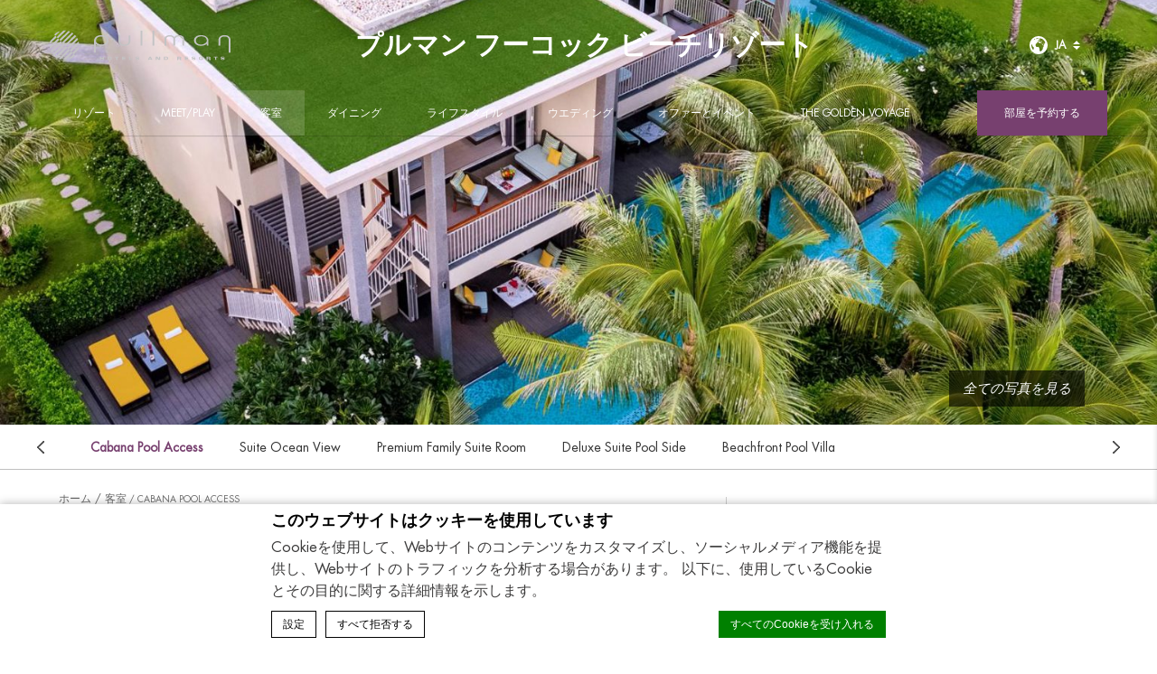

--- FILE ---
content_type: text/html; charset=UTF-8
request_url: https://pullmanphuquoc.com/ja/rooms/cabana-pool-access/
body_size: 17885
content:
<!doctype html>
<!--[if lt IE 7 ]><html class="ie ie6 lang_ja   " lang="ja"><![endif]-->
<!--[if IE 7 ]><html class="ie ie7 lang_ja   " lang="ja"><![endif]-->
<!--[if IE 8 ]><html class="ie ie8 lang_ja   " lang="ja"><![endif]-->
<!--[if (gte IE 9)|!(IE)]><!-->
<html lang="ja"        class="lang_ja   ">
<!--<![endif]-->
<head>
    <meta charset="UTF-8">
                <title>カバナプールアクセスルーム - プルマン フーコック ビーチリゾート</title>
            <meta name="viewport" content="user-scalable=no, width=device-width, initial-scale=1, maximum-scale=1">
    <meta http-equiv="X-UA-Compatible" content="IE=edge">
    <meta name="msapplication-tap-highlight" content="no">
                <!-- DEdge Macaron plugin output ( macaron-utils.min.js ) -->
        <script no-loader type='text/javascript'>
            var dedge_macaron_enabled = true;
			!function(o){function _(n,e){return e.every(function(e){return-1!==n.indexOf(e)})}o.dedge_macaron_is_enabled=function(){return void 0!==o.dedge_macaron_enabled&&o.dedge_macaron_enabled},o.dedge_macaron_get_consent_categories=function(){if(!o.dedge_macaron_is_enabled())return["needed","prefs","stats","ads","unknown"];var e=function(e){e=("; "+document.cookie).split(`; ${e}=`);return 2===e.length?decodeURIComponent(e.pop().split(";").shift()):null}("_deCookiesConsent"),n=[];return n=!1!==e?JSON.parse(e):n},o.dedge_macaron_on_consent=function(e,n,d){d=d||function(){};function o(o,t,e,a){return function(e){var n;r||(o=Array.isArray(o)?o:[o],(n=dedge_macaron_get_consent_categories())&&n.length&&(_(n,o)||_(o,["any"]))?(r=!0,t(n,a,e)):d(n,a,e))}}var t,r=!1;document.addEventListener("_deCookiesConsentGivenVanilla",o(e,n,0,"consentgiven")),t=o(e,n,0,"docready"),/complete|loaded|interactive/.test(document.readyState)?t({detail:"DOMContentAlreadyLoaded"}):document.addEventListener("DOMContentLoaded",function(e){t(e)})},o.dedge_macaron_load_consent_dependent_sections=function(i){var s,e,n;"GIVEN"!==(i=i||"GIVEN")&&"DENIED"!==i||(s="[MacaronCDS("+i+")] ",e=function(){var r="data-macaron-consent-cat";"DENIED"===i&&(r="data-macaron-consent-denied-cat");var c=dedge_macaron_get_consent_categories(),e=jQuery('script[type="application/json"][data-macaron-aware="true"]['+r+"]");0<e.length&&e.each(function(e,n){var o=jQuery(this),t=o.attr(r),a=o.attr("id")||"unknown-"+i+"-"+e,e=(e=t.split(",")).map(function(e){return e.replace(/[^a-z]+/g,"")});if("GIVEN"===i?_(c,e):!_(c,e)){window.console&&console.log(s+"LOAD #"+a+" for "+t);try{var d=JSON.parse(o.text());o.after(d),o.remove()}catch(e){window.console&&console.log(s+"ERROR",e,o,t)}}else window.console&&console.log(s+"SKIP #"+a+". Required="+t+"; Current="+c.join(","))})},"undefined"==typeof jQuery?n=setInterval(function(){"undefined"!=typeof jQuery&&(clearInterval(n),e())},150):e())},o.dedge_macaron_on_consent("any",function(){o.dedge_macaron_load_consent_dependent_sections("GIVEN")}),o.dedge_macaron_on_consent("any",function(){o.dedge_macaron_load_consent_dependent_sections("DENIED")})}(window);        </script>
        
	<!-- This site is optimized with the Yoast SEO plugin v14.2 - https://yoast.com/wordpress/plugins/seo/ -->
	<meta name="description" content="幅広い年齢層に対応して設計されたフーコック島のラグジュアリーホテルのカバナルームは、ビーチバーと170mの砂浜のそばにあり、セミプライベートプールに直接アクセスすることができます。" />
	<meta name="robots" content="index, follow" />
	<meta name="googlebot" content="index, follow, max-snippet:-1, max-image-preview:large, max-video-preview:-1" />
	<meta name="bingbot" content="index, follow, max-snippet:-1, max-image-preview:large, max-video-preview:-1" />
	<link rel="canonical" href="https://pullmanphuquoc.com/ja/rooms/cabana-pool-access/" />
	<meta property="og:locale" content="ja_JP" />
	<meta property="og:type" content="article" />
	<meta property="og:title" content="カバナプールアクセスルーム - プルマン フーコック ビーチリゾート" />
	<meta property="og:description" content="幅広い年齢層に対応して設計されたフーコック島のラグジュアリーホテルのカバナルームは、ビーチバーと170mの砂浜のそばにあり、セミプライベートプールに直接アクセスすることができます。" />
	<meta property="og:url" content="https://pullmanphuquoc.com/ja/rooms/cabana-pool-access/" />
	<meta property="og:site_name" content="Pullman Phu Quoc Beach Resort" />
	<meta property="article:modified_time" content="2025-04-26T04:09:31+00:00" />
	<meta property="og:image" content="https://pullmanphuquoc.com/wp-content/uploads/sites/225/2020/10/Cabana_Overview_1-1.jpg" />
	<meta property="og:image:width" content="1684" />
	<meta property="og:image:height" content="1200" />
	<meta name="twitter:card" content="summary_large_image" />
	<script type="application/ld+json" class="yoast-schema-graph">{"@context":"https://schema.org","@graph":[{"@type":"WebSite","@id":"https://pullmanphuquoc.com/ja/#website","url":"https://pullmanphuquoc.com/ja/","name":"Pullman Phu Quoc Beach Resort","description":"Just another LUB SG 1 Sites site","potentialAction":[{"@type":"SearchAction","target":"https://pullmanphuquoc.com/ja/?s={search_term_string}","query-input":"required name=search_term_string"}],"inLanguage":"ja"},{"@type":"ImageObject","@id":"https://pullmanphuquoc.com/ja/rooms/cabana-pool-access/#primaryimage","inLanguage":"ja","url":"https://pullmanphuquoc.com/wp-content/uploads/sites/225/2020/10/Cabana_Overview_1-1.jpg","width":1684,"height":1200},{"@type":"WebPage","@id":"https://pullmanphuquoc.com/ja/rooms/cabana-pool-access/#webpage","url":"https://pullmanphuquoc.com/ja/rooms/cabana-pool-access/","name":"\u30ab\u30d0\u30ca\u30d7\u30fc\u30eb\u30a2\u30af\u30bb\u30b9\u30eb\u30fc\u30e0 - \u30d7\u30eb\u30de\u30f3 \u30d5\u30fc\u30b3\u30c3\u30af \u30d3\u30fc\u30c1\u30ea\u30be\u30fc\u30c8","isPartOf":{"@id":"https://pullmanphuquoc.com/ja/#website"},"primaryImageOfPage":{"@id":"https://pullmanphuquoc.com/ja/rooms/cabana-pool-access/#primaryimage"},"datePublished":"2023-03-01T08:11:10+00:00","dateModified":"2025-04-26T04:09:31+00:00","description":"\u5e45\u5e83\u3044\u5e74\u9f62\u5c64\u306b\u5bfe\u5fdc\u3057\u3066\u8a2d\u8a08\u3055\u308c\u305f\u30d5\u30fc\u30b3\u30c3\u30af\u5cf6\u306e\u30e9\u30b0\u30b8\u30e5\u30a2\u30ea\u30fc\u30db\u30c6\u30eb\u306e\u30ab\u30d0\u30ca\u30eb\u30fc\u30e0\u306f\u3001\u30d3\u30fc\u30c1\u30d0\u30fc\u3068170m\u306e\u7802\u6d5c\u306e\u305d\u3070\u306b\u3042\u308a\u3001\u30bb\u30df\u30d7\u30e9\u30a4\u30d9\u30fc\u30c8\u30d7\u30fc\u30eb\u306b\u76f4\u63a5\u30a2\u30af\u30bb\u30b9\u3059\u308b\u3053\u3068\u304c\u3067\u304d\u307e\u3059\u3002","inLanguage":"ja","potentialAction":[{"@type":"ReadAction","target":["https://pullmanphuquoc.com/ja/rooms/cabana-pool-access/"]}]}]}</script>
	<!-- / Yoast SEO plugin. -->


<link rel='dns-prefetch' href='//cdnjs.cloudflare.com' />
<link rel='dns-prefetch' href='//ajax.googleapis.com' />
<link rel='dns-prefetch' href='//s.w.org' />
<link rel='stylesheet' id='wp-block-library-css'  href='https://pullmanphuquoc.com/wp-includes/css/dist/block-library/style.min.css' type='text/css' media='all' />
<link rel='https://api.w.org/' href='https://pullmanphuquoc.com/ja/wp-json/' />
<link rel='shortlink' href='https://pullmanphuquoc.com/ja/?p=3102' />
<link rel="alternate" type="application/json+oembed" href="https://pullmanphuquoc.com/ja/wp-json/oembed/1.0/embed?url=https%3A%2F%2Fpullmanphuquoc.com%2Fja%2Frooms%2Fcabana-pool-access%2F" />
<link rel="alternate" type="text/xml+oembed" href="https://pullmanphuquoc.com/ja/wp-json/oembed/1.0/embed?url=https%3A%2F%2Fpullmanphuquoc.com%2Fja%2Frooms%2Fcabana-pool-access%2F&#038;format=xml" />
<script no-loader>var accor_gmaps_jsapi_signed_url = "https:\/\/maps.googleapis.com\/maps\/api\/js?v=3&libraries=places&key=AIzaSyBJuG1E1gSCqx-pEFtOn0UFFYg4s11Zrwo"</script><meta name="accor_post_id" content="3102" />    <script>var _accor_ALL_status = true;</script>
        <script no-loader>var _accor_booking_measurement_start = new Date(); </script>
    <link rel="alternate" hreflang="en" href="https://pullmanphuquoc.com/rooms/cabana-pool-access/" />
<link rel="alternate" hreflang="ja" href="https://pullmanphuquoc.com/ja/rooms/cabana-pool-access/" />
<link rel="alternate" hreflang="ko-KR" href="https://pullmanphuquoc.com/ko/rooms/cabana-pool-access/" />
<link rel="alternate" hreflang="vi" href="https://pullmanphuquoc.com/vi/rooms/cabana-pool-access/" />
<link rel="alternate" hreflang="x-default" href="https://pullmanphuquoc.com/rooms/cabana-pool-access/" />
            <link rel="stylesheet" href="https://pullmanphuquoc.com/wp-content/themes/pullman-template/css/critical.min.css"/>
        <link rel="apple-touch-icon" sizes="57x57" href="https://pullmanphuquoc.com/wp-content/themes/pullman-template/images/favicon/apple-touch-icon-57x57.png">
    <link rel="apple-touch-icon" sizes="60x60" href="https://pullmanphuquoc.com/wp-content/themes/pullman-template/images/favicon/apple-touch-icon-60x60.png">
    <link rel="apple-touch-icon" sizes="72x72" href="https://pullmanphuquoc.com/wp-content/themes/pullman-template/images/favicon/apple-touch-icon-72x72.png">
    <link rel="apple-touch-icon" sizes="76x76" href="https://pullmanphuquoc.com/wp-content/themes/pullman-template/images/favicon/apple-touch-icon-76x76.png">
    <link rel="apple-touch-icon" sizes="114x114" href="https://pullmanphuquoc.com/wp-content/themes/pullman-template/images/favicon/apple-touch-icon-114x114.png">
    <link rel="apple-touch-icon" sizes="120x120" href="https://pullmanphuquoc.com/wp-content/themes/pullman-template/images/favicon/apple-touch-icon-120x120.png">
    <link rel="apple-touch-icon" sizes="144x144" href="https://pullmanphuquoc.com/wp-content/themes/pullman-template/images/favicon/apple-touch-icon-144x144.png">
    <link rel="apple-touch-icon" sizes="152x152" href="https://pullmanphuquoc.com/wp-content/themes/pullman-template/images/favicon/apple-touch-icon-152x152.png">
    <link rel="apple-touch-icon" sizes="180x180" href="https://pullmanphuquoc.com/wp-content/themes/pullman-template/images/favicon/apple-touch-icon-180x180.png">
    <link rel="icon" type="image/png" href="https://pullmanphuquoc.com/wp-content/themes/pullman-template/images/favicon/favicon-32x32.png" sizes="32x32">
    <link rel="icon" type="image/png" href="https://pullmanphuquoc.com/wp-content/themes/pullman-template/images/favicon/favicon-194x194.png" sizes="194x194">
    <link rel="icon" type="image/png" href="https://pullmanphuquoc.com/wp-content/themes/pullman-template/images/favicon/favicon-96x96.png" sizes="96x96">
    <link rel="icon" type="image/png" href="https://pullmanphuquoc.com/wp-content/themes/pullman-template/images/favicon/android-chrome-192x192.png" sizes="192x192">
    <link rel="icon" type="image/png" href="https://pullmanphuquoc.com/wp-content/themes/pullman-template/images/favicon/favicon-16x16.png" sizes="16x16">
    <link rel="manifest" href="https://pullmanphuquoc.com/wp-content/themes/pullman-template/images/favicon/manifest.json">
    <link rel="mask-icon" href="https://pullmanphuquoc.com/wp-content/themes/pullman-template/images/favicon/safari-pinned-tab.svg" color="#77406f">
    <link rel="shortcut icon" href="https://pullmanphuquoc.com/wp-content/themes/pullman-template/images/favicon/favicon.ico">
    <meta name="msapplication-TileColor" content="#da532c">
    <meta name="msapplication-TileImage" content="https://pullmanphuquoc.com/wp-content/themes/pullman-template/images/favicon/mstile-144x144.png">
    <meta name="msapplication-config" content="https://pullmanphuquoc.com/wp-content/themes/pullman-template/images/favicon/browserconfig.xml">
    <meta name="theme-color" content="#ffffff">
    <script no-loader>var ajax_url = '/wp-admin/admin-ajax.php';</script>
    <script no-loader>
        var _hotel = {
            'lat': 10.1202632,
            'lng': 103.982399,
            'marker': 'https://pullmanphuquoc.com/wp-content/themes/pullman-template/images/pin-address.png',
            'img_path': 'https://pullmanphuquoc.com/wp-content/themes/pullman-template/images/'
        };        var _choose_language = '言語を選択する';
        var map_noplaces_text = '空きがありませんでした!';
        var map_directions_text = 'ホテルへのアクセス';
        var _lang = 'ja';
        var _is_mobile = false,
            _mobile_folder = 'https://pullmanphuquoc.com/wp-content/themes/pullman-template/mobile/';
    </script>
    <!--[if lt IE 9]>
    <script src="//html5shim.googlecode.com/svn/trunk/html5.js"></script><![endif]-->
    
</head>
<body class="page-template page-template-template-room page-template-template-room-php page page-id-3102 page-child parent-pageid-2807">
<div id="container">
    <div id="wrapper">
        <div id="seobar">
                        <h1>プルマン フーコック ビーチリゾート - 高級ホテル - Cabana Pool Access</h1>
        </div>
        <header id="header">
            <div id="hotel">
                <div class="w-container">
                    <div id="logo"><a data-xiti="transverse::logo"
                                      href="/ja/"><img width="200" height="36"                                    src="https://pullmanphuquoc.com/wp-content/themes/pullman-template/images/logo/logo-pullman.svg"
                                    alt="プルマン フーコック ビーチリゾート"/></a>
                    </div>
                    <div id="hotel-name"><h2>プルマン フーコック ビーチリゾート</h2></div>
                    <div id="lang">
                        <a href="javascript:void(0);"><span
                                    class="language_text">言語</span>
                            <img width="20" height="20" class="globe globe-black" alt="globe"
                                 src="https://pullmanphuquoc.com/wp-content/themes/pullman-template/images/icon-globe.svg">
                            <img width="20" height="20" class="globe globe-white" alt="globe"
                                 src="https://pullmanphuquoc.com/wp-content/themes/pullman-template/images/icon-globe-white.svg">

                            <span>ja</span>
                            <img alt="language" class="selector-purple" width="8" height="10"
                                 src="https://pullmanphuquoc.com/wp-content/themes/pullman-template/images/selector.svg">
                            <img alt="language" class="selector-white" width="8" height="10"
                                 src="https://pullmanphuquoc.com/wp-content/themes/pullman-template/images/selector-white.svg">
                        </a>
                        <ul class="languages"><li class="icl-en"><a href="https://pullmanphuquoc.com/rooms/cabana-pool-access/" class="lang_sel_other">English</a></li><li class="icl-ja"><a href="https://pullmanphuquoc.com/ja/rooms/cabana-pool-access/" class="lang_sel_sel">日本語</a></li><li class="icl-ko"><a href="https://pullmanphuquoc.com/ko/rooms/cabana-pool-access/" class="lang_sel_other">한국어</a></li><li class="icl-vi"><a href="https://pullmanphuquoc.com/vi/rooms/cabana-pool-access/" class="lang_sel_other">Tiếng Việt</a></li><li class="select">all.accor.com かブランドサイトで他の言語を使ってこのホテルを見る。 : <select><option>言語を選択する</option><option value="fr" data-url="https://all.accor.com/hotel/A248/index.fr.shtml">Français</option><option value="de" data-url="https://all.accor.com/hotel/A248/index.de.shtml">Deutsch</option><option value="es" data-url="https://all.accor.com/hotel/A248/index.es.shtml">Español</option><option value="pt-br" data-url="https://all.accor.com/hotel/A248/index.pt-br.shtml">Português (Brazil)</option><option value="id" data-url="https://all.accor.com/hotel/A248/index.id.shtml">Indonesia</option><option value="zh-hans" data-url="https://all.accor.com/hotel/A248/index.zh.shtml">简体中文</option><option value="pt" data-url="https://all.accor.com/hotel/A248/index.pt.shtml">Português</option><option value="it" data-url="https://all.accor.com/hotel/A248/index.it.shtml">Italiano</option><option value="nl" data-url="https://all.accor.com/hotel/A248/index.nl.shtml">Nederlands</option><option value="pl" data-url="https://all.accor.com/hotel/A248/index.pl.shtml">Polski</option><option value="ru" data-url="https://all.accor.com/hotel/A248/index.ru.shtml">Русский</option><option value="tr" data-url="https://all.accor.com/hotel/A248/index.tr.shtml">Türkçe</option><option value="ar" data-url="https://all.accor.com/hotel/A248/index.ar.shtml">العربية</option><option value="th" data-url="https://all.accor.com/hotel/A248/index.th.shtml">ไทย</option><option value="sv" data-url="https://all.accor.com/hotel/A248/index.sv.shtml">Svenska</option></select></li></ul>
                    </div>
                </div>
                <nav><div class="w-container"><ul><li class="visible-mobile" style="display:none;"><a href="https://pullmanphuquoc.com/ja">ホーム</a></li><li class=" has-child set "><a data-xiti-clic="N" data-xiti="transverse::navigation::[リゾート]" href="https://pullmanphuquoc.com/ja/">リゾート</a><ul><li><a data-xiti-clic="N" data-xiti="transverse::navigation::[THE RESORT]::[ディスカバーフーコック]" href="https://pullmanphuquoc.com/ja/the-resort/discover-phu-quoc/">ディスカバーフーコック</a></li><li><a data-xiti-clic="N" data-xiti="transverse::navigation::[THE RESORT]::[シャトルサービス]" href="https://pullmanphuquoc.com/ja/the-resort/shuttle-service/">シャトルサービス</a></li><li><a data-xiti-clic="N" data-xiti="transverse::navigation::[THE RESORT]::[賞と称賛]" href="https://pullmanphuquoc.com/ja/the-resort/awards-accolades/">賞と称賛</a></li><li><a data-xiti-clic="N" data-xiti="transverse::navigation::[THE RESORT]::[SUSTAINABILITY]" href="https://pullmanphuquoc.com/ja/the-resort/sustainability/">SUSTAINABILITY</a></li><li><a data-xiti-clic="N" data-xiti="transverse::navigation::[THE RESORT]::[Gallery]" href="https://pullmanphuquoc.com/ja/the-resort/gallery/">Gallery</a></li></ul></li><li class=" has-child set "><a data-xiti-clic="N" data-xiti="transverse::navigation::[Meet/Play]" href="https://pullmanphuquoc.com/ja/meet-play/">Meet/Play</a><ul><li><a data-xiti-clic="N" data-xiti="transverse::navigation::[Meet/Play]::[テーマコーヒーブレイク]" href="https://pullmanphuquoc.com/ja/meet-play/themed-coffee-break/">テーマコーヒーブレイク</a></li><li><a data-xiti-clic="N" data-xiti="transverse::navigation::[Meet/Play]::[ミーティングパッケージ]" href="https://pullmanphuquoc.com/ja/meet-play/meeting-packages/">ミーティングパッケージ</a></li><li><a data-xiti-clic="N" data-xiti="transverse::navigation::[Meet/Play]::[Grand Ballroom]" href="https://pullmanphuquoc.com/ja/meet-play/grand-ballroom/">Grand Ballroom</a></li><li><a data-xiti-clic="N" data-xiti="transverse::navigation::[Meet/Play]::[Rock + Paper + Scissors]" href="https://pullmanphuquoc.com/ja/meet-play/rock-paper-scissors/">Rock + Paper + Scissors</a></li><li><a data-xiti-clic="N" data-xiti="transverse::navigation::[Meet/Play]::[THE BOARDROOM]" href="https://pullmanphuquoc.com/ja/meet-play/the-boardroom/">THE BOARDROOM</a></li><li><a data-xiti-clic="N" data-xiti="transverse::navigation::[Meet/Play]::[リゾート周辺]" href="https://pullmanphuquoc.com/ja/meet-play/around-the-resort/">リゾート周辺</a></li><li><a data-xiti-clic="N" data-xiti="transverse::navigation::[Meet/Play]::[チームビルディング]" href="https://pullmanphuquoc.com/ja/meet-play/team-building/">チームビルディング</a></li></ul></li><li class=" active has-child set many "><a data-xiti-clic="N" data-xiti="transverse::navigation::[客室]" href="https://pullmanphuquoc.com/ja/rooms/">客室</a><ul><li><a data-xiti-clic="N" data-xiti="transverse::navigation::[Rooms]::[Superior Twin]" href="https://pullmanphuquoc.com/ja/rooms/superior-twin/">Superior Twin</a></li><li><a data-xiti-clic="N" data-xiti="transverse::navigation::[Rooms]::[Superior King]" href="https://pullmanphuquoc.com/ja/rooms/superior-king/">Superior King</a></li><li><a data-xiti-clic="N" data-xiti="transverse::navigation::[Rooms]::[Deluxe Twin Garden View]" href="https://pullmanphuquoc.com/ja/rooms/deluxe-twin-garden-view/">Deluxe Twin Garden View</a></li><li><a data-xiti-clic="N" data-xiti="transverse::navigation::[Rooms]::[Deluxe King Garden View]" href="https://pullmanphuquoc.com/ja/rooms/deluxe-king-garden-view/">Deluxe King Garden View</a></li><li><a data-xiti-clic="N" data-xiti="transverse::navigation::[Rooms]::[Deluxe Twin Ocean View]" href="https://pullmanphuquoc.com/ja/rooms/deluxe-twin-ocean-view/">Deluxe Twin Ocean View</a></li><li><a data-xiti-clic="N" data-xiti="transverse::navigation::[Rooms]::[Premium Deluxe King Ocean View]" href="https://pullmanphuquoc.com/ja/rooms/premium-deluxe-king-ocean-view/">Premium Deluxe King Ocean View</a></li><li><a data-xiti-clic="N" data-xiti="transverse::navigation::[Rooms]::[Cabana Pool Access]" href="https://pullmanphuquoc.com/ja/rooms/cabana-pool-access/">Cabana Pool Access</a></li><li><a data-xiti-clic="N" data-xiti="transverse::navigation::[Rooms]::[Suite Ocean View]" href="https://pullmanphuquoc.com/ja/rooms/suite-ocean-view/">Suite Ocean View</a></li><li><a data-xiti-clic="N" data-xiti="transverse::navigation::[Rooms]::[Premium Family Suite Room]" href="https://pullmanphuquoc.com/ja/rooms/premium-family-suite-room/">Premium Family Suite Room</a></li><li><a data-xiti-clic="N" data-xiti="transverse::navigation::[Rooms]::[Deluxe Suite Pool Side]" href="https://pullmanphuquoc.com/ja/rooms/deluxe-suite-pool-side/">Deluxe Suite Pool Side</a></li><li><a data-xiti-clic="N" data-xiti="transverse::navigation::[Rooms]::[Beachfront Pool Villa]" href="https://pullmanphuquoc.com/ja/rooms/beachfront-pool-villa/">Beachfront Pool Villa</a></li></ul></li><li class=" has-child set "><a data-xiti-clic="N" data-xiti="transverse::navigation::[ダイニング]" href="https://pullmanphuquoc.com/ja/dining/">ダイニング</a><ul><li><a data-xiti-clic="N" data-xiti="transverse::navigation::[DINING]::[SALT 'N' PEPPER]" href="https://pullmanphuquoc.com/ja/dining/salt-n-pepper/">SALT 'N' PEPPER</a></li><li><a data-xiti-clic="N" data-xiti="transverse::navigation::[DINING]::[MAD COW WINE and GRILL]" href="https://pullmanphuquoc.com/ja/dining/mad-cow-wine-grill/">MAD COW WINE &amp; GRILL</a></li><li><a data-xiti-clic="N" data-xiti="transverse::navigation::[DINING]::[SEA STARS]" href="https://pullmanphuquoc.com/ja/dining/sea-stars/">SEA STARS</a></li><li><a data-xiti-clic="N" data-xiti="transverse::navigation::[DINING]::[THE LIGHTHOUSE]" href="https://pullmanphuquoc.com/ja/dining/the-lighthouse/">THE LIGHTHOUSE</a></li><li><a data-xiti-clic="N" data-xiti="transverse::navigation::[DINING]::[BEACH HOUSE]" href="https://pullmanphuquoc.com/ja/dining/beach-house/">BEACH HOUSE</a></li><li><a data-xiti-clic="N" data-xiti="transverse::navigation::[DINING]::[COCONUTZ]" href="https://pullmanphuquoc.com/ja/dining/coconutz/">COCONUTZ</a></li></ul></li><li class=" has-child set "><a data-xiti-clic="N" data-xiti="transverse::navigation::[ライフスタイル]" href="https://pullmanphuquoc.com/ja/lifestyle/">ライフスタイル</a><ul><li><a data-xiti-clic="N" data-xiti="transverse::navigation::[LIFESTYLE]::[テニスコート]" href="https://pullmanphuquoc.com/ja/lifestyle/tennis-courts/">テニスコート</a></li><li><a data-xiti-clic="N" data-xiti="transverse::navigation::[LIFESTYLE]::[PULLMAN FIT]" href="https://pullmanphuquoc.com/ja/lifestyle/pullman-fit/">PULLMAN FIT</a></li><li><a data-xiti-clic="N" data-xiti="transverse::navigation::[LIFESTYLE]::[PULLMAN SPA]" href="https://pullmanphuquoc.com/ja/lifestyle/pullman-spa/">PULLMAN SPA</a></li><li><a data-xiti-clic="N" data-xiti="transverse::navigation::[LIFESTYLE]::[ACTIVITIES]" href="https://pullmanphuquoc.com/ja/lifestyle/activities/">ACTIVITIES</a></li><li><a data-xiti-clic="N" data-xiti="transverse::navigation::[LIFESTYLE]::[お子様向け]" href="https://pullmanphuquoc.com/ja/lifestyle/for-kids/">お子様向け</a></li></ul></li><li class=""><a data-xiti-clic="N" data-xiti="transverse::navigation::[ウエディング]" href="https://pullmanphuquoc.com/ja/weddings/">ウエディング</a></li><li class=""><a data-xiti-clic="N" data-xiti="transverse::navigation::[オファーとイベント]" href="https://pullmanphuquoc.com/ja/offers-events/">オファーとイベント</a></li><li class=""><a data-xiti-clic="N" data-xiti="transverse::navigation::[THE GOLDEN VOYAGE]" href="https://pullmanphuquoc.com/festive-season/">THE GOLDEN VOYAGE</a></li></ul></div></nav>            </div>
        </header>

        <div id="main_slideshow" class="loading"></div>

<div class="section room-nav">
	<div id="room-nav" class="section">
		<div class="w-container horizontal-nav horizontalNav-notprocessed">
						<a href="javascript:void(0);" class="previous_room">前の部屋</a>
			<a href="javascript:void(0);" class="next_room">次の部屋</a>
			<div class="room_slider">
						<ul>
						<li ><a data-xiti-clic="N" data-xiti="rooms::roomstype::navigation::[Superior Twin]" title="Superior Twin" href="https://pullmanphuquoc.com/ja/rooms/superior-twin/">Superior Twin</a></li>
						<li ><a data-xiti-clic="N" data-xiti="rooms::roomstype::navigation::[Superior King]" title="Superior King" href="https://pullmanphuquoc.com/ja/rooms/superior-king/">Superior King</a></li>
						<li ><a data-xiti-clic="N" data-xiti="rooms::roomstype::navigation::[Deluxe Twin Garden View]" title="Deluxe Twin Garden View" href="https://pullmanphuquoc.com/ja/rooms/deluxe-twin-garden-view/">Deluxe Twin Garden View</a></li>
						<li ><a data-xiti-clic="N" data-xiti="rooms::roomstype::navigation::[Deluxe King Garden View]" title="Deluxe King Garden View" href="https://pullmanphuquoc.com/ja/rooms/deluxe-king-garden-view/">Deluxe King Garden View</a></li>
						<li ><a data-xiti-clic="N" data-xiti="rooms::roomstype::navigation::[Deluxe Twin Ocean View]" title="Deluxe Twin Ocean View" href="https://pullmanphuquoc.com/ja/rooms/deluxe-twin-ocean-view/">Deluxe Twin Ocean View</a></li>
						<li ><a data-xiti-clic="N" data-xiti="rooms::roomstype::navigation::[Premium Deluxe King Ocean View]" title="Premium Deluxe King Ocean View" href="https://pullmanphuquoc.com/ja/rooms/premium-deluxe-king-ocean-view/">Premium Deluxe [...]</a></li>
						<li class="room-active"><a data-xiti-clic="N" data-xiti="rooms::roomstype::navigation::[Cabana Pool Access]" title="Cabana Pool Access" href="https://pullmanphuquoc.com/ja/rooms/cabana-pool-access/">Cabana Pool Access</a></li>
						<li ><a data-xiti-clic="N" data-xiti="rooms::roomstype::navigation::[Suite Ocean View]" title="Suite Ocean View" href="https://pullmanphuquoc.com/ja/rooms/suite-ocean-view/">Suite Ocean View</a></li>
						<li ><a data-xiti-clic="N" data-xiti="rooms::roomstype::navigation::[Premium Family Suite Room]" title="Premium Family Suite Room" href="https://pullmanphuquoc.com/ja/rooms/premium-family-suite-room/">Premium Family Suite Room</a></li>
						<li ><a data-xiti-clic="N" data-xiti="rooms::roomstype::navigation::[Executive Family Suite]" title="Deluxe Suite Pool Side" href="https://pullmanphuquoc.com/ja/rooms/deluxe-suite-pool-side/">Deluxe Suite Pool Side</a></li>
						<li ><a data-xiti-clic="N" data-xiti="rooms::roomstype::navigation::[Beachfront Pool Villa]" title="Beachfront Pool Villa" href="https://pullmanphuquoc.com/ja/rooms/beachfront-pool-villa/">Beachfront Pool Villa</a></li>
						</ul>
						</div>
					</div>
	</div>
</div>

<div class="w-container room-content">
    <div class="left-column">
		<!-- Generated by Accor Admin Customizations plugin -->
<div class="std_breadcrumb tpl_room"><ul itemscope itemtype="http://schema.org/BreadcrumbList" class="aac_bcrumb_list "><li itemprop="itemListElement" itemscope itemtype="http://schema.org/ListItem" class="aac_bcrumb_itm el_0 pid_2640 typ_home"><a itemprop="item" href="https://pullmanphuquoc.com/ja/"><span itemprop="name">ホーム</span></a><meta itemprop="position" content="1"/></li><li itemprop="itemListElement" itemscope itemtype="http://schema.org/ListItem" class="aac_bcrumb_itm el_1 pid_2807 typ_ancestor"><a itemprop="item" href="https://pullmanphuquoc.com/ja/rooms/"><span itemprop="name">客室</span></a><meta itemprop="position" content="2"/></li><li itemprop="itemListElement" itemscope itemtype="http://schema.org/ListItem" class="aac_bcrumb_itm el_2 pid_3102 typ_self"><a itemprop="item" href="https://pullmanphuquoc.com/ja/rooms/cabana-pool-access/"><span itemprop="name">Cabana Pool Access</span></a><meta itemprop="position" content="3"/></li></ul></div>		<h3>Cabana Pool Access</h3>
		<hr>
        <div><p style="text-align: left">リゾートの北西には、各4室の客室を有する独立した建物が4棟あります。あらゆる年齢層に向けて設計されたゾーン、カバナへようこそ。インテリアスペースには、毎日飲み放題のミニバーをはじめ、あらゆる快適性とアメニティを備えています。フロントドアのすぐ外は、レジデンスを包み込むように蛇行するプール、そして楽しげなビーチハウスがあります。プルマンならではの大人の遊び時間、大人の雰囲気。</p>
</div>		
		        <div id="services">		
            <h4>客室の特色</h4>
			                <div class="service">
                    <h5>Overview</h5>
                    <div class="separator"></div>	
                    <ul>
					                        <li>• 57㎡（614ft²）</li>
					                        <li>• エグゼクティブ特権 - Executive Privilege Pass</li>
					                        <li>• エグゼクティブラウンジの利用 (ご要望に応じて)</li>
					                        <li>• プライベートデッキ（サンラウンジャー付き）</li>
					                        <li>• セミプライベートプールへのダイレクトアクセス</li>
					                        <li>• 広いワークエリア/洗面台</li>
					                        <li>• ソファとアームチェア</li>
					                    </ul>
                </div>
			                <div class="service">
                    <h5>Bedding</h5>
                    <div class="separator"></div>	
                    <ul>
					                        <li>• キングサイズシグネチャープルマンベッド</li>
					                        <li>• リモコン操作のシアーカーテンと遮光カーテン</li>
					                    </ul>
                </div>
			                <div class="service">
                    <h5>Bathroom </h5>
                    <div class="separator"></div>	
                    <ul>
					                        <li>• ダブルシンクの洗面台</li>
					                        <li>• 日本製ウォシュレットトイレ</li>
					                        <li>• ウォークインレインシャワー</li>
					                        <li>• ジャグジー</li>
					                        <li>• ヘアドライヤー</li>
					                        <li>• 拡大鏡</li>
					                        <li>• バスローブとスリッパ</li>
					                    </ul>
                </div>
			                <div class="service">
                    <h5>Food & Beverage</h5>
                    <div class="separator"></div>	
                    <ul>
					                        <li>• 湯沸しポットとコーヒーメーカー</li>
					                        <li>• ミニバー*</li>
					                        <li>• 24時間ルームサービス</li>
					                    </ul>
                </div>
			                <div class="service">
                    <h5>Media & Technology</h5>
                    <div class="separator"></div>	
                    <ul>
					                        <li>• 高速Wi-Fi</li>
					                        <li>• 55インチIPTV</li>
					                    </ul>
                </div>
			        </div>
				    </div>

	<aside>
		<div class="right-column">
					</div>
	</aside>

</div>

	<footer id="footer" class="section">
		<div id="footer-nav">
			<div class="w-container">
								<ul>
									<li><a class="" class="" href="https://all.accor.com/loyalty-program/reasonstojoin/index.ja.shtml" data-xiti-clic="S" rel="external" target="_blank">Loyalty</a></li>
									<li><a class="" class="" href="https://pullmanphuquoc.com/ja/newsletter/">Newsletter</a></li>
									<li><a class="footerhighlight" class="" href="https://pullmanphuquoc.com/ja/cookie-policy/">COOKIE POLICY</a></li>
								</ul>
								<ul class="social">
										<li><a data-xiti-clic="S" data-xiti="transverse::footer::facebook" href="https://www.facebook.com/PullmanPhuQuoc/" target="_blank"><img alt="facebook" width="50" height="50" src="https://pullmanphuquoc.com/wp-content/themes/pullman-template/images/icon-facebook-white.svg"></a></li>
										<li><a data-xiti-clic="S" data-xiti="transverse::footer::linkedin" href="https://www.linkedin.com/company/71340395/" target="_blank"><img alt="linkedin" width="50" height="50" src="https://pullmanphuquoc.com/wp-content/themes/pullman-template/images/icon-linkedin-white.svg"></a></li>
										<li><a data-xiti-clic="S" data-xiti="transverse::footer::twitter" href="https://twitter.com/pullmanphuquoc" target="_blank"><img alt="twitter" width="50" height="50" src="https://pullmanphuquoc.com/wp-content/themes/pullman-template/images/icon-twitter-white.svg"></a></li>
										<li><a data-xiti-clic="S" data-xiti="transverse::footer::instagram" href="https://www.instagram.com/pullmanphuquoc/" target="_blank"><img alt="instagram" width="50" height="50" src="https://pullmanphuquoc.com/wp-content/themes/pullman-template/images/icon-instagram-white.svg"></a></li>
										<li><a data-xiti-clic="S" data-xiti="transverse::footer::youtube" href="https://www.youtube.com/@pullmanphuquoc" target="_blank"><img alt="youtube" width="50" height="50" src="https://pullmanphuquoc.com/wp-content/themes/pullman-template/images/icon-youtube-white.svg"></a></li>
									</ul>
			</div>
		</div>
		<div id="footer-two">
			<div class="w-container">
				<div class="mobile_apps">
					<div>
						<div id="mobile_apps"><ul class="mobile_apps"><li class="google"><a target="_blank" rel="external" href="https://bok7.app.link/327WpI9o3W?%243p=a_custom_152976&~customer_keyword=Owned&~customer_placement=site&~customer_ad_name=Footer_minisite&~customer_ad_set_name=Pullman">&nbsp;</a></li><li class="apple"><a target="_blank" rel="external" href="https://bok7.app.link/327WpI9o3W?%243p=a_custom_152976&~customer_keyword=Owned&~customer_placement=site&~customer_ad_name=Footer_minisite&~customer_ad_set_name=Pullman">&nbsp;</a></li></ul></div><script>var _mobile_app_string = 'find all your <strong>pullman hotels</strong> <span><small>in</small> the mobile app<strong>accorhotels</strong> </span>';</script>					</div>
				</div>
				<h3>プルマン フーコック ビーチリゾート</h3><br><p>Group 6, Ban Quy Hamlet, Duong Bao Area, Phu Quoc Special Zone, An Giang Province, Vietnam<br>電話: <strong class="ltr">+84 297 267 9999 or +84 91 665 0248</strong>
                </p>
                <div id="copyright">
					<div class="w-container">
											<p>&copy; 2026 Pullman&nbsp;|&nbsp;
											<a data-xiti="transverse::footer::sitemap" href="https://pullmanphuquoc.com/ja/sitemap/">Sitemap</a>
						&nbsp;|&nbsp;											<a data-xiti="transverse::footer::contact" href="https://pullmanphuquoc.com/ja/contacts/">Contacts</a>
						&nbsp;|&nbsp;											<a data-xiti="transverse::footer::legal_new" href="https://pullmanphuquoc.com/ja/legal-information/">Legal Information</a>
											&nbsp;|&nbsp;<a rel="nofollow" target="_blank" href="https://www.d-edge.com/?utm_source=Accor_hotel_website&utm_medium=link&utm_campaign=credits">Website Design</a>						</p>
					</div>
				</div>
			</div>
              <div class="logos_wrapper">
                        <a class="footer_logo_additional" href="" target="_blank">
                <img src="http://pullmanphuquoc.com/wp-content/uploads/sites/225/2022/01/logoSaleNoti-5.png" alt="">
              </a>
                          <a class="footer_logo_additional" href="https://sur.ly/i/pullmanphuquoc.com/" target="_blank">
                <img src="https://d2e5ushqwiltxm.cloudfront.net/wp-content/uploads/sites/225/2023/02/28033518/5411396-1-e1677555346154.png" alt="">
              </a>
                          <a class="footer_logo_additional" href="https://www.greenglobe.com/" target="_blank">
                <img src="https://d2e5ushqwiltxm.cloudfront.net/wp-content/uploads/sites/225/2024/05/30042934/Certified-Logo_transparent.png" alt="">
              </a>
                    </div>
      		</div>
	</footer>

	
	  <div class="main_slideshow">
    <ul class="cycle">
                <li>
            <img
              
 srcset="https://pullmanphuquoc.com/wp-content/uploads/sites/225/2022/01/Cabana-6-300x214.jpg 300w, https://pullmanphuquoc.com/wp-content/uploads/sites/225/2022/01/Cabana-6-1024x730.jpg 1024w, https://pullmanphuquoc.com/wp-content/uploads/sites/225/2022/01/Cabana-6-768x547.jpg 768w, https://pullmanphuquoc.com/wp-content/uploads/sites/225/2022/01/Cabana-6-1536x1095.jpg 1536w, https://pullmanphuquoc.com/wp-content/uploads/sites/225/2022/01/Cabana-6.jpg 1684w, https://pullmanphuquoc.com/wp-content/uploads/sites/225/2022/01/Cabana-6.jpg 2x" 
sizes="(min-width: 300w) 300w, (min-width: 768w) 768w, (min-width: 1024w) 1024w, (min-width: 1200w) 1200w" 
              class="resp" src="https://pullmanphuquoc.com/wp-content/uploads/sites/225/2022/01/Cabana-6-724x357.jpg" width="724" height="357"
              data-fullsizeurl="https://pullmanphuquoc.com/wp-content/uploads/sites/225/2022/01/Cabana-6.jpg"
              alt="cabana-pool-access">
          </li>
                  <li>
            <img
              
 srcset="https://d2e5ushqwiltxm.cloudfront.net/wp-content/uploads/sites/225/2020/03/16021910/429_Cabana-Family-Pool-Access-King_21-300x200.jpg 300w, https://d2e5ushqwiltxm.cloudfront.net/wp-content/uploads/sites/225/2020/03/16021910/429_Cabana-Family-Pool-Access-King_21-768x512.jpg 768w, https://d2e5ushqwiltxm.cloudfront.net/wp-content/uploads/sites/225/2020/03/16021910/429_Cabana-Family-Pool-Access-King_21-1024x683.jpg 1024w, https://d2e5ushqwiltxm.cloudfront.net/wp-content/uploads/sites/225/2020/03/16021910/429_Cabana-Family-Pool-Access-King_21-150x100.jpg 150w, https://d2e5ushqwiltxm.cloudfront.net/wp-content/uploads/sites/225/2020/03/16021910/429_Cabana-Family-Pool-Access-King_21.jpg 1200w, https://d2e5ushqwiltxm.cloudfront.net/wp-content/uploads/sites/225/2020/03/16021910/429_Cabana-Family-Pool-Access-King_21.jpg 2x" 
sizes="(min-width: 300w) 300w, (min-width: 768w) 768w, (min-width: 1024w) 1024w, (min-width: 1200w) 1200w" 
              class="resp" src="https://d2e5ushqwiltxm.cloudfront.net/wp-content/uploads/sites/225/2020/03/16021910/429_Cabana-Family-Pool-Access-King_21-724x357.jpg" width="724" height="357"
              data-fullsizeurl="https://d2e5ushqwiltxm.cloudfront.net/wp-content/uploads/sites/225/2020/03/16021910/429_Cabana-Family-Pool-Access-King_21.jpg"
              alt="cabana-pool-access">
          </li>
                  <li>
            <img
              
 srcset="https://pullmanphuquoc.com/wp-content/uploads/sites/225/2022/01/Cabana-5-300x225.jpg 300w, https://pullmanphuquoc.com/wp-content/uploads/sites/225/2022/01/Cabana-5-1024x768.jpg 1024w, https://pullmanphuquoc.com/wp-content/uploads/sites/225/2022/01/Cabana-5-768x576.jpg 768w, https://pullmanphuquoc.com/wp-content/uploads/sites/225/2022/01/Cabana-5-1536x1151.jpg 1536w, https://pullmanphuquoc.com/wp-content/uploads/sites/225/2022/01/Cabana-5-370x276.jpg 370w, https://pullmanphuquoc.com/wp-content/uploads/sites/225/2022/01/Cabana-5.jpg 1601w, https://pullmanphuquoc.com/wp-content/uploads/sites/225/2022/01/Cabana-5.jpg 2x" 
sizes="(min-width: 300w) 300w, (min-width: 768w) 768w, (min-width: 1024w) 1024w, (min-width: 1200w) 1200w" 
              class="resp" src="https://pullmanphuquoc.com/wp-content/uploads/sites/225/2022/01/Cabana-5-724x357.jpg" width="724" height="357"
              data-fullsizeurl="https://pullmanphuquoc.com/wp-content/uploads/sites/225/2022/01/Cabana-5.jpg"
              alt="cabana-pool-access">
          </li>
                  <li>
            <img
              
 srcset="https://pullmanphuquoc.com/wp-content/uploads/sites/225/2022/01/Cabana-8-300x200.jpg 300w, https://pullmanphuquoc.com/wp-content/uploads/sites/225/2022/01/Cabana-8-1024x683.jpg 1024w, https://pullmanphuquoc.com/wp-content/uploads/sites/225/2022/01/Cabana-8-768x512.jpg 768w, https://pullmanphuquoc.com/wp-content/uploads/sites/225/2022/01/Cabana-8-1536x1024.jpg 1536w, https://pullmanphuquoc.com/wp-content/uploads/sites/225/2022/01/Cabana-8-150x100.jpg 150w, https://pullmanphuquoc.com/wp-content/uploads/sites/225/2022/01/Cabana-8.jpg 1800w, https://pullmanphuquoc.com/wp-content/uploads/sites/225/2022/01/Cabana-8.jpg 2x" 
sizes="(min-width: 300w) 300w, (min-width: 768w) 768w, (min-width: 1024w) 1024w, (min-width: 1200w) 1200w" 
              class="resp" src="https://pullmanphuquoc.com/wp-content/uploads/sites/225/2022/01/Cabana-8-724x357.jpg" width="724" height="357"
              data-fullsizeurl="https://pullmanphuquoc.com/wp-content/uploads/sites/225/2022/01/Cabana-8.jpg"
              alt="cabana-pool-access">
          </li>
            </ul>
  </div>
  <div class="see-gallery">
    <a data-xiti="transverse::viewphotos"
       href="https://pullmanphuquoc.com/ja/the-resort/gallery/" >全ての写真を見る</a>
  </div>
	
	<a href="javascript:void(0);" data-xiti="transverse::bookaroom" id="book_button">部屋を予約する</a>
<div id="book_panel">
	<form id="bookingform">
		<strong>部屋を予約する</strong>
		<input type="hidden" name="brand" value="pullman" />
		<input type="hidden" name="destination" value="A248" />
		<input type="hidden" name="code_langue" value="ja" />
		<div class="field checkin text">
			<label for="checkin">チェックイン</label>
			<input type="text" name="checkin" id="checkin" class="text" />
		</div>
		<div class="field checkout text">
			<label for="checkout">チェックアウト</label>
			<input type="text" name="checkout" id="checkout" class="text" />
		</div>
		<div class="field adults select">
			<label for="adultNumber">大人</label>
			<select name="adultNumber" id="adultNumber" class="text">
							<option value="1">1</option>
							<option value="2">2</option>
							<option value="3">3</option>
							<option value="4">4</option>
						</select>
		</div>
		<div class="field children select">
			<label for="childrenNumber">子供</label>
			<select name="childrenNumber" id="childrenNumber" class="text">
							<option value="0">0</option>
							<option value="1">1</option>
							<option value="2">2</option>
							<option value="3">3</option>
						</select>
		</div>
		<!-- Age of first child -->
		<div class="field childrenAge0 select">
			<label for="childrenAge0">1人目のお子様の年齢</label>
			<select name="childrenAge0" id="childrenAge0" class="text">
							<option value="0">0-1</option>
							<option value="1">1</option>
							<option value="2">2</option>
							<option value="3">3</option>
							<option value="4">4</option>
							<option value="5">5</option>
							<option value="6">6</option>
							<option value="7">7</option>
							<option value="8">8</option>
							<option value="9">9</option>
							<option value="10">10</option>
							<option value="11">11</option>
							<option value="12">12</option>
						</select>
		</div>
		<!-- Age of second child -->
		<div class="field childrenAge1 select">
			<label for="childrenAge1">2人目のお子様の年齢</label>
			<select name="childrenAge1" id="childrenAge1" class="text">
							<option value="0">0-1</option>
							<option value="1">1</option>
							<option value="2">2</option>
							<option value="3">3</option>
							<option value="4">4</option>
							<option value="5">5</option>
							<option value="6">6</option>
							<option value="7">7</option>
							<option value="8">8</option>
							<option value="9">9</option>
							<option value="10">10</option>
							<option value="11">11</option>
							<option value="12">12</option>
						</select>
		</div>
		<!-- Age of third child -->
		<div class="field childrenAge2 select">
			<label for="childrenAge2">3人目のお子様の年齢</label>
			<select name="childrenAge2" id="childrenAge2" class="text">
							<option value="0">0-1</option>
							<option value="1">1</option>
							<option value="2">2</option>
							<option value="3">3</option>
							<option value="4">4</option>
							<option value="5">5</option>
							<option value="6">6</option>
							<option value="7">7</option>
							<option value="8">8</option>
							<option value="9">9</option>
							<option value="10">10</option>
							<option value="11">11</option>
							<option value="12">12</option>
						</select>
		</div>
		<div class="field checkin text">
			<label for="fidelityCardNumber">ロイヤリティ カード</label>
			<input type="text" name="fidelityCardNumber" id="fidelityCardNumber" class="text" />
		</div>
		<div class="field checkin text">
			<label for="preferredCode">優遇コード</label>
			<input type="text" name="preferredCode" id="preferredCode" class="text" />
		</div>
		<div class="field submit">
			<input data-xiti-clic="S" type="submit" data-xiti="transverse::popin::book" value="今予約する" name="booknow" class="submit_button">
		</div>
		<div style="clear:both;"></div>
		<img src="https://pullmanphuquoc.com/wp-content/themes/pullman-template/images/icon-close.svg" class="book_close" alt="close">
	</form>
</div>
<div class="book_overlay"></div>
	
	<div id="gallery_popin"></div>
	
	</div>
	</div>
				<script type="text/javascript" no-loader>
		window.accorBookingArgs = {"brand":"pullman","destination":"A248","code_langue":"ja","merchantid":"MS-A248","force_currency":false,"useAccorTrackingDecorator":true};
	</script>
	        <!-- Accor Tracking Decorator by accor booking plugin-->
        <script type="text/javascript" no-loader>
            // Create the variable if it doesn't exist
            var _AccorTrackingDecorator = _AccorTrackingDecorator || {};

            _AccorTrackingDecorator.config = {"merchantid":"MS-A248","hotelID":"A248","handleGoogleAnalytics":true,"autoDecorate":true,"debug":false,"isBrandSite":false,"brandName":"pullman"};

                    </script>
                    <script async src="//staticaws.fbwebprogram.com/accor_tracking_decorator/decorator.js"></script>
            <script type="text/javascript">
(function(e,a){
var t,r=e.getElementsByTagName("head")[0],c=e.location.protocol;
t=e.createElement("script");t.type="text/javascript";
t.charset="utf-8";t.async=!0;t.defer=!0;
t.src=c+"//front.optimonk.com/public/"+a+"/js/preload.js";r.appendChild(t);
})(document,"120327");
</script>

<div id="fb-root"></div>
      <script>
        window.fbAsyncInit = function() {
          FB.init({
            xfbml            : true,
            version          : 'v8.0'
          });
        };

        (function(d, s, id) {
        var js, fjs = d.getElementsByTagName(s)[0];
        if (d.getElementById(id)) return;
        js = d.createElement(s); js.id = id;
        js.src = 'https://connect.facebook.net/en_US/sdk/xfbml.customerchat.js';
        fjs.parentNode.insertBefore(js, fjs);
      }(document, 'script', 'facebook-jssdk'));</script>

      <!-- Your Chat Plugin code -->
      <div class="fb-customerchat"
        attribution=setup_tool
        page_id="112173406831833"
  theme_color="#ffc300"
  logged_in_greeting="Welcome to Pullman Phu Quoc Beach Resort! How may we assist you?"
  logged_out_greeting="Welcome to Pullman Phu Quoc Beach Resort! How may we assist you?">
      </div>
        <!-- ACCOR APP PUSH -->
        <div class="__aap_container __aap_theme_pullman-template" style="display: none;">
            <div class="__aap_banner">
                <a class="__aap_link" href="https://bok7.app.link/dhyTBSZo3W?%243p=a_custom_152976&amp;~customer_keyword=Owned&amp;~customer_placement=site&amp;~customer_ad_name=Smart_app_banner_minisite&amp;~customer_ad_set_name=Pullman" target="_blank">
                    <span class="__aap_logo"></span>
                    <span class="__aap_message">アコーホテルズのモバイルアプリでPullmanのベスト</span>
                </a>
                <a class="__aap_close" href="javascript:void(0);">Close</a>
            </div>
        </div>
        <style>.__aap_banner,.__aap_link{-webkit-box-direction:normal;-webkit-box-orient:horizontal}.__aap_container{position:fixed;top:0;left:0;width:100%;z-index:999999999;background:#ccc;padding:0 5px;height:70px;-webkit-box-sizing:border-box;-moz-box-sizing:border-box;box-sizing:border-box;display:-webkit-box;display:-webkit-flex;display:-moz-flex;display:-ms-flexbox;display:flex;-webkit-box-pack:center;-ms-flex-pack:center;-webkit-justify-content:center;-moz-justify-content:center;justify-content:center;-webkit-box-align:center;-ms-flex-align:center;-webkit-align-items:center;-moz-align-items:center;align-items:center}.__aap_container *{-webkit-box-sizing:border-box;-moz-box-sizing:border-box;box-sizing:border-box}.__aap_banner{-webkit-border-radius:10px;-moz-border-radius:10px;border-radius:10px;background:#fff;padding:5px 5px 7px;-webkit-box-shadow:1px 1px 2px rgba(0,0,0,.3);-moz-box-shadow:1px 1px 2px rgba(0,0,0,.3);box-shadow:1px 1px 2px rgba(0,0,0,.3);display:-webkit-box;display:-webkit-flex;display:-moz-flex;display:-ms-flexbox;display:flex;-webkit-flex-direction:row;-moz-flex-direction:row;-ms-flex-direction:row;flex-direction:row;-webkit-box-align:center;-ms-flex-align:center;-webkit-align-items:center;-moz-align-items:center;align-items:center;-webkit-box-pack:justify;-ms-flex-pack:justify;-webkit-justify-content:space-between;-moz-justify-content:space-between;justify-content:space-between}.__aap_close,.__aap_logo{text-decoration:none;background-color:transparent;background-attachment:scroll;background-repeat:no-repeat;background-position:center center}.__aap_banner:after,.__aap_banner:before{content:'';display:table;clear:both}.__aap_link{display:-webkit-box;display:-webkit-flex;display:-moz-flex;display:-ms-flexbox;display:flex;-webkit-flex-direction:row;-moz-flex-direction:row;-ms-flex-direction:row;flex-direction:row;-webkit-box-align:center;-ms-flex-align:center;-webkit-align-items:center;-moz-align-items:center;align-items:center;text-decoration:none}.__aap_link:after,.__aap_link:before{content:'';display:table;clear:both}.__aap_logo{-webkit-box-flex:0;-webkit-flex-grow:0;-moz-flex-grow:0;-ms-flex-positive:0;flex-grow:0;-webkit-flex-shrink:0;-moz-flex-shrink:0;-ms-flex-negative:0;flex-shrink:0;-webkit-flex-basis:40px;-moz-flex-basis:40px;-ms-flex-preferred-size:40px;flex-basis:40px;background-image:url(/wp-content/plugins/accor-app-push/img/accor-logo.svg);background-size:contain;height:50px;width:50px;margin-right:10px}html.lang_ar .__aap_logo{margin-right:0;margin-left:10px}.__aap_message{font-size:14px;line-height:140%;color:#333;font-style:normal;font-weight:400;text-decoration:none}.__aap_close{display:block;width:34px;height:34px;overflow:hidden;text-indent:-9999px;margin-top:-3px;background-image:url(/wp-content/plugins/accor-app-push/img/close.svg);background-size:15px}html.__aap_banner_visible #container,html.__aap_banner_visible #header{margin-top:70px}html.__aap_banner_visible #header{-webkit-transition:-webkit-transform .3s ease;-moz-transition:-moz-transform .3s ease;-ms-transition:-ms-transform .3s ease;-o-transition:-o-transform .3s ease;transition:transform .3s ease}html.__aap_banner_visible .__aap_container{-webkit-transition:all .3s ease;-moz-transition:all .3s ease;-ms-transition:all .3s ease;-o-transition:all .3s ease;transition:all .3s ease}html.__aap_banner_visible body.flexpanel-active .__aap_container{-webkit-transform:translate(-80%,0);-moz-transform:translate(-80%,0);-ms-transform:translate(-80%,0);-o-transform:translate(-80%,0);transform:translate(-80%,0)}html.__aap_banner_visible.lang_ar body.flexpanel-active .__aap_container{-webkit-transform:translate(80%,0);-moz-transform:translate(80%,0);-ms-transform:translate(80%,0);-o-transform:translate(80%,0);transform:translate(80%,0)}html.__aap_banner_visible .__aap_container .__aap_message{font-family:FuturaStd-Book,sans-serif;color:#3d3c3c;font-size:16px}</style>
        <script no-loader>!function(i,a,o){if(void 0!==i&&void 0!==a){i.constructor!==Array&&(i=[i]),void 0===o&&(o=100);var e=function(i){i=i.split(".");for(var a=window[i.shift()];a&&i.length;)a=a[i.shift()];return void 0!==a},n="$_onAvailableIntervals",t="$_onAvailableCallbacks";window[n]=window[n]||[],window[t]=window[t]||[],window[t].push(a);var r=window[t].length-1;window[n].push(setInterval((c=r,s=i,function(){for(var i=!0,a=0;a<s.length;a++)i=i&&e(s[a]);i&&(clearInterval(window[n][c]),void 0!==window[t][c]&&window[t][c]())}),o))}var c,s}(["jQuery"],function(){var c;(c=jQuery)(document).ready(function(){var i="__aap_banner_visible",e="aap_banner_closed",a=c("html"),o=c(".__aap_container"),n=c(".__aap_close"),t=c(".__aap_link");function r(){!function(i,a,o){var e="";if(o){var n=new Date;n.setTime(n.getTime()+24*o*60*60*1e3),e="; expires="+n.toUTCString()}document.cookie=i+"="+(a||"")+e+"; path=/"}(e,"YES",60),o.fadeOut("fast"),a.removeClass(i)}(function(){if(a=!1,i=navigator.userAgent||navigator.vendor||window.opera,(/(android|bb\d+|meego).+mobile|avantgo|bada\/|blackberry|blazer|compal|elaine|fennec|hiptop|iemobile|ip(hone|od)|iris|kindle|lge |maemo|midp|mmp|mobile.+firefox|netfront|opera m(ob|in)i|palm( os)?|phone|p(ixi|re)\/|plucker|pocket|psp|series(4|6)0|symbian|treo|up\.(browser|link)|vodafone|wap|windows ce|xda|xiino|android|ipad|playbook|silk/i.test(i)||/1207|6310|6590|3gso|4thp|50[1-6]i|770s|802s|a wa|abac|ac(er|oo|s\-)|ai(ko|rn)|al(av|ca|co)|amoi|an(ex|ny|yw)|aptu|ar(ch|go)|as(te|us)|attw|au(di|\-m|r |s )|avan|be(ck|ll|nq)|bi(lb|rd)|bl(ac|az)|br(e|v)w|bumb|bw\-(n|u)|c55\/|capi|ccwa|cdm\-|cell|chtm|cldc|cmd\-|co(mp|nd)|craw|da(it|ll|ng)|dbte|dc\-s|devi|dica|dmob|do(c|p)o|ds(12|\-d)|el(49|ai)|em(l2|ul)|er(ic|k0)|esl8|ez([4-7]0|os|wa|ze)|fetc|fly(\-|_)|g1 u|g560|gene|gf\-5|g\-mo|go(\.w|od)|gr(ad|un)|haie|hcit|hd\-(m|p|t)|hei\-|hi(pt|ta)|hp( i|ip)|hs\-c|ht(c(\-| |_|a|g|p|s|t)|tp)|hu(aw|tc)|i\-(20|go|ma)|i230|iac( |\-|\/)|ibro|idea|ig01|ikom|im1k|inno|ipaq|iris|ja(t|v)a|jbro|jemu|jigs|kddi|keji|kgt( |\/)|klon|kpt |kwc\-|kyo(c|k)|le(no|xi)|lg( g|\/(k|l|u)|50|54|\-[a-w])|libw|lynx|m1\-w|m3ga|m50\/|ma(te|ui|xo)|mc(01|21|ca)|m\-cr|me(rc|ri)|mi(o8|oa|ts)|mmef|mo(01|02|bi|de|do|t(\-| |o|v)|zz)|mt(50|p1|v )|mwbp|mywa|n10[0-2]|n20[2-3]|n30(0|2)|n50(0|2|5)|n7(0(0|1)|10)|ne((c|m)\-|on|tf|wf|wg|wt)|nok(6|i)|nzph|o2im|op(ti|wv)|oran|owg1|p800|pan(a|d|t)|pdxg|pg(13|\-([1-8]|c))|phil|pire|pl(ay|uc)|pn\-2|po(ck|rt|se)|prox|psio|pt\-g|qa\-a|qc(07|12|21|32|60|\-[2-7]|i\-)|qtek|r380|r600|raks|rim9|ro(ve|zo)|s55\/|sa(ge|ma|mm|ms|ny|va)|sc(01|h\-|oo|p\-)|sdk\/|se(c(\-|0|1)|47|mc|nd|ri)|sgh\-|shar|sie(\-|m)|sk\-0|sl(45|id)|sm(al|ar|b3|it|t5)|so(ft|ny)|sp(01|h\-|v\-|v )|sy(01|mb)|t2(18|50)|t6(00|10|18)|ta(gt|lk)|tcl\-|tdg\-|tel(i|m)|tim\-|t\-mo|to(pl|sh)|ts(70|m\-|m3|m5)|tx\-9|up(\.b|g1|si)|utst|v400|v750|veri|vi(rg|te)|vk(40|5[0-3]|\-v)|vm40|voda|vulc|vx(52|53|60|61|70|80|81|83|85|98)|w3c(\-| )|webc|whit|wi(g |nc|nw)|wmlb|wonu|x700|yas\-|your|zeto|zte\-/i.test(i.substr(0,4)))&&(a=!0),!a)return!1;var i,a,o=function(i){for(var a=i+"=",o=document.cookie.split(";"),e=0;e<o.length;e++){for(var n=o[e];" "==n.charAt(0);)n=n.substring(1,n.length);if(0==n.indexOf(a))return n.substring(a.length,n.length)}return null}(e);return null==o||"YES"!==o})()&&(a.addClass(i),o.fadeIn("fast")),n.click(r),t.click(r)})});</script>
                    <!-- Event tracking -->
            <script no-loader>
                var _accor_event_tracking_params = {"gua_ids":["UA-101650591-18"],"ga4_ids":["G-JJFFXPKWWQ"],"hotel_brand":"pullman","enable_experimental_mode":false,"domain":"pullmanphuquoc.com"};
                (function (w, d, s, u) {
                    for (var i = 0; i < u.length; i++) {
                        var f = d.getElementsByTagName(s)[0],
                            j = d.createElement(s);
                        j.async = true;
                        j.src = u[i];
                        f.parentNode.insertBefore(j, f)
                    }
                })(window, document, 'script', ["https:\/\/pullmanphuquoc.com\/wp-content\/plugins\/accor-gtm\/js\/event_tracking.min.js","https:\/\/pullmanphuquoc.com\/wp-content\/themes\/pullman-template\/js\/event_tracking.js"]);
            </script>
            <!-- End Event tracking -->
            			<script>
				// Avoids auto load of tagmanagers
                window.fb_cookie_law = window.fb_cookie_law || {};
                __deCookieAccorGTMCustomerGTMAction = "always";
			</script>
		                <!-- Google Tag Manager DataLayer -->
            <script type="text/javascript" no-loader>
                var dataLayer =
                [ {"hotel_id":"A248","hotel_name":"Pullman Phu Quoc Beach Resort","hotel_city":"An giang province","hotel_country":"Vietnam","hotel_brand":"pullman","gua_id":"UA-101650591-18","gua_id_hotel":"","gua_id_extra":"","gua_id_pullman":"UA-101650591-18","gua_id_hotel_pullman":"","gua_id_extra_pullman":"","ga4_id":"G-JJFFXPKWWQ","ga4_id_hotel":"","ga4_id_extra":"","ga4_id_pullman":"G-JJFFXPKWWQ","ga4_id_hotel_pullman":"","ga4_id_extra_pullman":"","site_domain":"pullmanphuquoc.com","site_url":"https:\/\/pullmanphuquoc.com\/ja","page_language":"ja","device_type":"desktop","page_type":"room","sojern_pixel_id":"NONE"} ];
            </script>
                    <script no-loader>
            AccorTagManagersAreLoaded = false;
            AccorTagManagers = [];
                                AccorTagManagers.push(function () {
                        (function (w,d,s,l,i){w[l]= w[l]||[];w[l].push({'gtm.start': new Date().getTime(), event: 'gtm.js'});
                            var f = d.getElementsByTagName(s)[0],j = d.createElement(s), dl = l != 'dataLayer' ? '&l=' + l : '';
                            j.async = true; j.src = '//www.googletagmanager.com/gtm.js?id=' + i + dl;
                            f.parentNode.insertBefore(j, f);
                        })(window, document, 'script', "dataLayer", "GTM-TVWPC8");
                    });
                        function loadAllTagManagers() {
                if (AccorTagManagersAreLoaded) {
                    return;
                }
                AccorTagManagersAreLoaded = true;
                if (window.console && console.log) {
                    console.log("Loading GTM");
                }
                for (var i=0; i<AccorTagManagers.length; i++) {
                    AccorTagManagers[i]();
                }
            }
            //FallBack for websites not using fb-cookie-law
            setTimeout(function() {
                if (typeof fb_cookie_law === 'undefined') {
                    loadAllTagManagers();
                }
            }, 100);
        </script>
                    <script>
                /* Magic ahead */
                (function() {
                    function loadTagManagers() {
                        if (typeof AccorTagManagersAreLoaded !== 'undefined' && AccorTagManagersAreLoaded) {
                            return;
                        }
                        AccorTagManagersAreLoaded = true;
                        if (window.console && console.log) {
                            console.log("Loading GTM in Macaron Mode");
                        }
                        for (var i=0; i<AccorTagManagers.length; i++) {
                            if (i == 0) {
                                // Global GTM is always loaded. consent is managed with triggers!!
                                AccorTagManagers[i]();
                            } else {
                                switch (__deCookieAccorGTMCustomerGTMAction) {
                                    case 'always':
                                        AccorTagManagers[i]();
                                        break;
                                    case 'prefs':
                                    case 'stats':
                                    case 'ads':
                                    case 'unknown':
                                        dedge_macaron_on_consent(
                                            __deCookieAccorGTMCustomerGTMAction,
                                            (function(fn) {
                                                return function() {
                                                    fn();
                                                };
                                            })(AccorTagManagers[i]),
                                            (function(index) {
                                                return function() {
                                                    window.console && console.log('Denied consent for '+ __deCookieAccorGTMCustomerGTMAction +', Skipping GTM', index);
                                                };
                                            })(i)

                                        );
                                        break;
                                    case 'never':
                                    default:
                                        window.console && console.log('Skipping GTM', i);
                                        break;
                                }
                            }

                        }
                    }
                    loadTagManagers();
                })();
            </script>
            <link rel='stylesheet' href='https://pullmanphuquoc.com/wp-content/plugins/accor-admin-customizations/css/breadcrumb/pullman-template.css' type='text/css' media='all'/><script type='text/javascript' src='//cdnjs.cloudflare.com/ajax/libs/jquery/1.8.3/jquery.min.js?'></script>
<script type='text/javascript' src='https://pullmanphuquoc.com/wp-content/themes/pullman-template/js/jquery-ui.min.js?' defer x=''></script>
<script type='text/javascript' src='https://pullmanphuquoc.com/wp-content/themes/pullman-template/js/jquery.ui.datepicker.min.js?' defer x=''></script><script type='text/javascript' src='https://pullmanphuquoc.com/wp-content/plugins/accor-booking/js/booking.min.js?' defer x=''></script>
<script type='text/javascript' src='https://pullmanphuquoc.com/wp-content/themes/pullman-template/js/jquery.cycle2.min.js?' defer x=''></script>
<script type='text/javascript' src='https://ajax.googleapis.com/ajax/libs/webfont/1.6.26/webfont.js?' defer x=''></script>
<script type='text/javascript' src='https://pullmanphuquoc.com/wp-content/themes/pullman-template/js/jquery.fancybox.pack.js?' defer x=''></script>
<script type='text/javascript' src='https://pullmanphuquoc.com/wp-content/themes/pullman-template/js/jquery.resizeCenter.js?' defer x=''></script>
<script type='text/javascript' src='https://pullmanphuquoc.com/wp-content/themes/pullman-template/js/i18n/jquery.ui.datepicker-ja.js?' defer x=''></script>
<script type='text/javascript' src='https://pullmanphuquoc.com/wp-content/themes/pullman-template/js/function.js?' defer x=''></script>
        <!-- DEdge Macaron plugin output -->
        <script no-loader type='text/javascript'>
            __deCookieToken = "eyJhbGciOiJIUzI1NiIsInR5cCI6IkpXVCJ9.eyJzY29wZXMiOiJwdWxsbWFucGh1cXVvYy5jb20iLCJpYXQiOjE2MzA1MDczNTQsImp0aSI6ImFjYjQ0ZGYyLTFlOTgtNDZkYS04OTNiLTAzMDQ4YWJjMzkwNCJ9.4LDLyssPmftj6Oygqr5uh3lXo3YqxiAfs6rH67Eo9zw";
            __deCookiesCustom = [];
            __deCookiesStrings = {};
            __deCookiesConfig = {"consent_mode_v2":false,"tpl":"popin","show_refuse_button":true,"show_close_button":false,"alwaysInjectBanner":false,"dny_ac_dft":false,"privacy_policy":"https:\/\/pullmanphuquoc.com\/ja\/cookie-policy\/","byCountryConfig":[{"countries":["EU","AD","AL","AT","BA","BE","BG","BY","CH","CS","CZ","DE","DK","EE","ES","FI","FO","FR","FX","GB","GI","GR","HR","HU","IE","IS","IT","LI","LT","LU","LV","MC","MD","MK","MT","NL","NO","PL","PT","RO","SE","SI","SJ","SK","SM","UA","VA"],"tpl":"popin","show_refuse_button":true,"implicitConsent":false,"checkedCats":["needed","prefs"],"inputDisabledCats":["needed"]},{"countries":["US","CA","AS","GU","MP","PR","VI"],"tpl":"minimal","implicitConsent":true,"show_refuse_button":true,"checkedCats":["needed","prefs","stats","ads","unknown"],"inputDisabledCats":["needed","prefs"]},{"countries":["OTHER"],"tpl":"popin","implicitConsent":false,"checkedCats":["needed","prefs","stats","ads","unknown"],"inputDisabledCats":["needed","prefs"]}]};
            __deCookiesScriptUrl = "https:\/\/macaron-assets.d-edge-webstudio.com\/decookie.min.js?ver=1720687035";
            !function(a,o,n){function t(e){window.dataLayer=window.dataLayer||[],window.console&&console.log("Pushing to DL",e),dataLayer.push(e)}var e,i,d,r,s,c,l;i=function(){window[a]=function(t){if(void 0!==t&&void 0!==t.cookies&&null!==t){var e=window.__deCookiesCustom||[];if(0<e.length){for(var o=0;o<e.length;o++){var n=function(e,o){for(var n=0;n<t.cookies.length;n++)if(t.cookies[n].name===e&&t.cookies[n].domain===o)return t.cookies[n];return!1}(e[o].name,e[o].domain);!1===n?t.cookies.push(e[o]):"undefined"!=typeof jQuery&&jQuery.extend(!0,n,e[o])}window.console&&console.log&&console.log("MACARON Final list of cookies",t.cookies)}}else window.console&&console.log(a," Cookie data is null. failing gracefully")},window.__deCookieMustacheDataFilter=function(e){"function"==typeof dedge_macaron_override_mustache_data&&dedge_macaron_override_mustache_data(e)},jQuery(document).on("__macaron_loaded",function(){var e;"undefined"!=typeof dataLayer&&(window.__deCookieClasses=__deCookies.consentGivenOn,t({event:"macaronLoaded"}),e=__deCookiesConfig.tpl||"minimal",t({macaronTemplate:e}))}),jQuery(document).on("__macaron_deps_loaded",function(){var e="undefined"!=typeof __deCookiesStrings?__deCookiesStrings:{};"undefined"!=typeof __deCookieI18n&&(__deCookieI18n=jQuery.extend(!0,__deCookieI18n,e))}),jQuery(document).on("_deCookiesConsentGiven",function(e){var o=Array.prototype.slice.call(arguments,1);"undefined"!=typeof dataLayer&&(window.__deCookieClasses=o,t({event:"macaronConsentGiven",macaronConsentClasses:o}))}),dedge_macaron_on_consent("any",function(n){var e=__deCookiesConfig.tpl||"minimal";t({macaronTemplate:e}),t({event:"macaronConsent",macaronCategories:n}),document.dispatchEvent(new CustomEvent("macaronConsentVanilla",{detail:{consent:n}})),jQuery(document).trigger("macaronConsent",{consent:n}),jQuery.each(n,function(e,o){t({event:"macaronConsent_"+o,macaronCategories:n}),document.dispatchEvent(new CustomEvent("macaronConsentVanilla_"+o,{detail:{consent:n}})),jQuery(document).trigger("macaronConsent_"+o,{consent:n})})});var e=document.createElement("script");e.setAttribute("async",!0),e.setAttribute("data-config",JSON.stringify(n)),e.type="text/javascript",e.id="de-macaron-script",e.src=o,((document.getElementsByTagName("head")||[null])[0]||document.getElementsByTagName("script")[0].parentNode).appendChild(e)},void 0!==(e="jQuery")&&void 0!==i&&(e.constructor!==Array&&(e=[e]),void 0===d&&(d=100),r="$_onAvailableIntervals",s="$_onAvailableCallbacks",window[r]=window[r]||[],window[s]=window[s]||[],window[s].push(i),i=window[s].length-1,window[r].push(setInterval((c=i,l=e,function(){for(var e=!0,o=0;o<l.length;o++)e=e&&function(e){e=e.split(".");for(var o=window[e.shift()];o&&e.length;)o=o[e.shift()];return void 0!==o}(l[o]);e&&(clearInterval(window[r][c]),void 0!==window[s][c]&&window[s][c]())}),d)))}("__deCookieResponseFilter",__deCookiesScriptUrl,__deCookiesConfig);        </script>
        <style id="macaron-css-variables" type="text/css">body #macaron_cookie_box {--macaron-banner-bg: #FFFFFF; --macaron-maincta-bg: #008000; --macaron-maincta-text: #FFFFFF; --macaron-maincta-h-bg: #666666; --macaron-maincta-h-text: #FFFFFF; --macaron-choosecta-bg: #FFFFFF; --macaron-choosecta-text: #000000; --macaron-choosecta-h-bg: #FFFFFF; --macaron-choosecta-h-text: #000000; --macaron-othercta-bg: #000000; --macaron-othercta-text: #FFFFFF; --macaron-othercta-h-bg: #666666; --macaron-othercta-h-text: #FFFFFF; --macaron-cookielist-border: #000000; --macaron-text-color: #000000; --macaron-cookie-th-bg: #EEEEEE; --macaron-cookie-tr-border: #DDDDDD; --macaron-onoff-switch: #FFFFFF; --macaron-onoff-off-bg: #CCCCCC; --macaron-onoff-off-border: #CCCCCC; --macaron-onoff-on-bg: #008000; --macaron-onoff-on-border: #008000; --macaron-popin-underlay-bg: #FFFFFF; --macaron-onoff-radius-out: 24px; --macaron-onoff-radius-in: 16px; --macaron-onoff-dis-opacity: 0.3; --macaron-cta-dis-opacity: 0.3; --macaron-popin-underlay-opacity: 0.5; --macaron-cta-radius: 0px; --macaron-box-zindex: 9999999999999999999999999999;} </style>	<script>
	/* XITI TRACKING REMOVED DEC 2017 */
	xiti_tracking = function() {
		return true;
	}
</script>	<script>
			var _jquery_inte = setInterval(function() {
				if(typeof(jQuery) !== "undefined") {
					clearInterval(_jquery_inte);
					jQuery(document).ready(function($) {
						$("html, body").css({"opacity":1, "visibility":"visible"});
					});
				}
			}, 50);
		</script>
		<noscript><style type="text/css">body { opacity:1; }</style></noscript>	<link rel="stylesheet" href="https://code.jquery.com/ui/1.12.1/themes/base/jquery-ui.min.css" ><link rel="stylesheet" href="https://pullmanphuquoc.com/wp-content/themes/pullman-template/css/reset.min.css" ><link rel="stylesheet" href="https://pullmanphuquoc.com/wp-content/themes/pullman-template/css/jquery.fancybox.min.css" ><link rel="stylesheet" href="https://pullmanphuquoc.com/wp-content/themes/pullman-template/css/custom.css" >	</body>
</html>

--- FILE ---
content_type: image/svg+xml
request_url: https://pullmanphuquoc.com/wp-content/themes/pullman-template/images/arrow-right.svg
body_size: 625
content:
<?xml version="1.0" encoding="utf-8"?>
<svg xmlns="http://www.w3.org/2000/svg"
	xmlns:xlink="http://www.w3.org/1999/xlink"
	width="8px" height="14px" viewBox="0 0 8 14">
<filter filterUnits="objectBoundingBox" x="0.00" y="0.00" width="100.00" height="100.00" id="filter0">
<feFlood flood-color="rgb(51,51,51)" result="coFloodOut1"/>
<feComposite in="coFloodOut1" in2="SourceAlpha" operator="in" result="coOverlay1"/>
<feBlend in="coOverlay1" in2="SourceGraphic" mode="normal" result="colorOverlay1"/>
</filter>
<image x="0" y="0" width="8" height="14" opacity="0.90" filter="url(#filter0)" xlink:href="[data-uri]" /></svg>